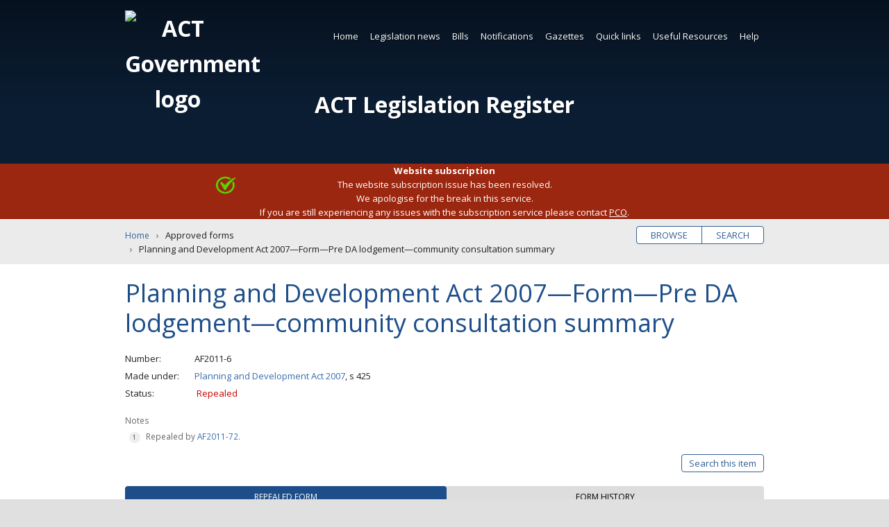

--- FILE ---
content_type: text/css; charset=utf-8
request_url: https://legislation.act.gov.au/MainCore/CSS?v=cbuP-_tz9a2PvWMnRnNaC8M-kF3CSgFRzKQxS4NmhLM1
body_size: 14394
content:
@charset "UTF-8";*:focus{outline:1px dotted #999}.wrap{padding:20px;position:relative;text-align:left}article{overflow:inherit;padding:20px 0}.text-danger,.indicates-required{margin-bottom:13px}.required-field{color:#d52b00}.future-events-required-field::after{content:" *";color:#d52b00}.future-events-button-panel{display:inline}#whats-new-future-events-form-article,#whats-new-article{margin-bottom:100px}@media all and (min-width:480px){.future-events-button-panel{display:inline;margin-left:10px}}span.field-validation-error{display:block}@media all and (min-width:960px){.wrap{padding:20px 20%;padding:20px calc((100% - 920px)/2);width:100%}}.skip{display:block;height:1px;font:0/0 a;overflow:hidden;position:absolute;top:-10px;width:1px}.skip:focus{background:#333;border-bottom:1px solid rgba(255,255,255,.5);color:#fff;font:inherit;height:auto;overflow:auto;padding:10px;position:static;text-align:center;top:0;width:100%}.notice{background:#346095;border-bottom:1px solid #fff;color:#fff;display:none;opacity:1;padding:0 56px;position:relative;text-align:center;transition:opacity .6s;z-index:100}.notice.announcement-hide{padding:0 calc(6%);text-align:right}.notice a{color:#fff;text-decoration:underline}.notice.nojavascript{background-color:#333;display:block;padding:12px 20px}.notice.outdated{background-color:#333;display:block;padding:12px 20px}.notice.alert{background-color:#9b2710;display:none}.shadow{background-color:#9b2710;display:none}.close{background:none;border:none;color:#fff;cursor:pointer;height:42px;position:absolute;top:0;right:0;transition:.3s;width:46px}.close svg{height:2.2rem;margin:0 0 -.6rem -.2rem;width:2.2rem}.close:hover,.close:focus{background:none;border:none;color:rgba(255,255,255,.5)}.announcement-title{background-color:#9b2710;position:relative;display:block;height:24px;text-align:center;font-size:15px;padding:0 0 12px 0;margin:0 0 0 0;color:#fff}.announcement-toggle{background:none;border:none;color:#fff;transition:.3s;text-transform:none;text-align:right;padding:0 0 0 0;margin:0 0 0 0;width:180px;white-space:nowrap;font-size:13px}.announcement-toggle:hover,.announcement-toggle:focus{background:none;border:none;color:rgba(255,255,255,.5);text-transform:none}.announcement-toggle-icon{float:none;height:21px;width:23px;margin:0 5px 0 0;vertical-align:bottom}.announcement-icon{background:none;border:none;color:#fff;height:21px;position:absolute;top:10px;right:0;transition:.3s;width:23px;left:calc(7%);display:inline-block}@media all and (min-width:320px){.notice{padding-left:calc(15%)}.notice.announcement-hide{padding:0 calc(3%);text-align:right}.announcement-icon{left:calc(5%)}}@media all and (min-width:720px){.notice{padding-left:calc(10%)}.notice.announcement-hide{padding:0 calc(2%);text-align:right}.announcement-icon{left:calc(5%);height:42px;width:46px}}@media all and (min-width:960px){.notice{padding:0 20%;padding:0 calc((100% - 920px)/2)}.notice.announcement-hide{padding:0 calc((100% - 920px)/2);text-align:right}.close{left:calc(((100% - 960px)/2) + 910px)}.announcement-toggle{left:calc(((100% - 960px)/2) + 880px)}.announcement-icon{left:calc(15%);height:42px;width:46px}}@media all and (min-width:1280px){.announcement-icon{left:calc(22%);height:42px;width:46px}}@media all and (min-width:1440px){.announcement-icon{left:calc(25%);height:42px;width:46px}}@media all and (min-width:1920px){.announcement-icon{left:calc(32%);height:42px;width:46px}}@media all and (min-width:2280px){.announcement-icon{left:calc(37%);height:42px;width:46px}}@media all and (min-width:2800px){.announcement-icon{left:calc(40%);height:42px;width:46px}}.chosen-container{font-size:inherit;margin:0 0 1.5rem;text-align:left}.chosen-container-single .chosen-single,.chosen-container-multi .chosen-choices{background:#fcfcfc;border:1px solid #e0e0e0;border-radius:4px;box-shadow:none;color:#396eae;font-family:inherit;font-size:inherit;height:31px;line-height:20px;padding:.5rem 1rem}.chosen-container-multi .chosen-choices{height:auto;min-height:31px;padding:4px}.chosen-container-active.chosen-with-drop .chosen-single,.chosen-container-active.chosen-with-drop .chosen-choices{border-color:#346095;box-shadow:0 0 8px rgba(0,187,202,.3)}.chosen-container-multi.chosen-container-active.chosen-with-drop .chosen-choices{border-radius:4px 4px 0 0}.chosen-container-single .chosen-single div{width:30px;text-align:center}.chosen-container-single .chosen-single div b{background:none;border-color:#396eae transparent transparent transparent;border-style:solid;border-width:4px;display:inline-block;height:0;position:relative;top:6px;width:0}.chosen-container-active.chosen-with-drop .chosen-single div b{border-color:transparent transparent #396eae transparent;top:2px}.chosen-container-multi .chosen-choices li.search-choice{margin:.1rem .4rem .1rem .1rem;padding:2px 20px 3px 5px}.chosen-container-multi .chosen-choices li.search-field input[type=text]{color:inherit;font:inherit;height:19px;margin:0;width:auto!important}.chosen-container .chosen-drop{border-color:#346095;box-shadow:0 3px 8px rgba(0,187,202,.3);max-height:400px;overflow-y:auto}.chosen-container-multi .chosen-drop{margin-top:-1px}.chosen-container .chosen-results{color:#396eae}.chosen-container .chosen-results li.highlighted{background:#1d4e89}@media all and (min-width:480px){.chosen-container{max-width:40rem;width:60%}}#header{background-color:#0b1d33;background-image:url(/Content/Main/Images/background.jpg);background-repeat:no-repeat;background-position:50% 0;background-size:cover;color:#fff;padding-top:15px;padding-bottom:20px;position:relative}#header #act-logo{color:#fff;height:85px;width:165px}#header h1{font-size:2.8rem;padding:80px 20px 15px 20px;position:relative;text-align:center;width:100%}#header h1 img{height:53px;float:none;left:0;margin:0;position:absolute;top:0;width:100px}#header h1 a{color:#fff;display:inline-block;line-height:1.1;text-shadow:1px 1px 1px rgba(0,0,0,.5)}@media all and (min-width:540px){#header h1{font-size:3.2rem;padding:110px 20px 25px 20px}#header h1 img{height:79px;width:151px}}@media all and (min-width:740px){#header{padding-top:15px;padding-bottom:35px}}@media all and (min-width:940px){#header{background-image:linear-gradient(to bottom,rgba(0,0,0,.4) 0,rgba(0,0,0,0) 150px),url(/Content/Main/Images/background.jpg)}}#navigation{display:none}.has-js #navigation{background:#0b1d33;display:block;height:100%;left:-100%;max-width:540px;overflow-y:scroll;padding:15px 0 50px 0;position:fixed;top:0;width:100%;z-index:200}#navigation>ul{background:#0b1d33 url(/Content/Main/Images/logo-act-gov.svg) 20px 0 no-repeat;background-attachment:local;background-size:100px 53px;padding-top:70px}#navigation li{list-style:none;margin:0;padding:0;display:block}#navigation ul li{border-top:solid 1px rgba(255,255,255,.1)}#navigation li a{color:#fff;display:block;padding:1.2rem 20px}#navigation li a:hover,#navigation li a:focus{background:rgba(0,0,0,.5);text-decoration:none}#navigation li li{background:rgba(255,255,255,.1);border-color:rgba(255,255,255,.05)}#navigation li li a{font-size:1.3rem;padding:.8rem 20px .8rem 40px}#navigation ul ul ul{display:none}#navigation li li li a{color:rgba(255,255,255,.8);font-size:1.2rem;padding-left:40px}body.has-active-menu{overflow:hidden}button.menu-button{background:transparent;border:none;color:#fff;cursor:pointer;display:block;height:42px;margin:0;padding:0;position:absolute;right:20px;top:15px;width:42px}.menu-button svg{filter:drop-shadow(1px 1px 1px rgba(0,0,0,.3));height:3.2rem;width:3.2rem}#menu-open{z-index:190}#menu-open svg{margin-top:2px}#overlay{background:#000;height:0;left:0;opacity:0;overflow:hidden;position:fixed;top:0;width:0;z-index:100}#overlay.is-active{height:100%;opacity:.7;width:100%}.th-amendment-year-number{white-space:normal;width:10%}.th-amendment-amending-law{width:40%}.th-amendment-amending-provision{white-space:normal;width:30%}.th-amendment-commencement-date{width:20%}.th-modification-year-number{white-space:normal;width:10%}.th-modification-modifying-law{width:40%}.th-modification-modifying-provision{white-space:normal;width:10%}.th-modification-commencement-date,.th-modification-end-date{width:20%}.whats-new-txt{padding-left:1rem}@media all and (min-width:940px){.has-js #navigation{background:transparent;bottom:auto!important;clear:both;height:auto!important;left:auto!important;max-width:100%;overflow:inherit;padding:15px 0 0 0;position:absolute!important;right:calc((100% - 940px)/2);top:0;width:100%;z-index:998}#navigation ul{background:transparent;color:#fff;float:right;list-style:none;max-width:770px;padding:0 10px 0 0;margin:0;position:relative;text-align:right}#navigation ul li{border:none!important;display:inline-block;padding:20px 0 0}#navigation ul li a{color:#fff;display:block;line-height:35px;padding:0 .7rem;text-decoration:none;text-shadow:1px 1px 1px rgba(0,0,0,.5);white-space:nowrap}#navigation ul li a:hover,#navigation ul li a:focus{background:none;text-shadow:1px 1px 1px rgba(0,0,0,1)}#navigation li ul{background:rgba(255,255,255,1);border-radius:3px;border-top:1px solid #fff;box-shadow:1px 1px 1px 0 rgba(0,0,0,.3);left:-99999px;margin-top:-1px;opacity:0;overflow:hidden;padding:0;position:absolute;text-align:left;transition:all .2s}#navigation li:hover>ul,#navigation li a:focus+ul,#navigation li ul.focused{left:auto;opacity:1}#navigation li:last-child:hover ul{right:5px}#navigation li ul li{display:block;float:none;padding:0}#navigation ul li li a{background:none;color:#396eae;padding:0 1rem;text-shadow:1px 1px 1px rgba(255,255,255,.7)}#navigation li li a:hover,#navigation li li a:focus{color:#0b1d33;background:#fff;text-shadow:none}#navigation ul ul ul{display:none!important}#navigation ul:before,#navigation ul:after{content:" ";display:table}#navigation ul:after{clear:both}button.menu-button{display:none}}#legislation-types{background-color:#396eae;border-radius:5px;border:1px solid #fff;margin:20px 0 0;text-align:center}button.bos{background-color:#1d4e89;border:none;border-radius:5px 5px 0 0;clear:both;color:#fff;cursor:pointer;display:block;font-size:1.3rem;height:auto;line-height:1;margin:0;padding:1.3rem;text-align:center;transition:background-color 300ms ease;width:100%}button.bos:hover,button.bos:focus{background-color:#346095;outline:none}button.bos.active{background-color:#396eae}#toggle-search,#fake-toggle-search{border-radius:0 0 5px 5px;border-top:1px solid #fff}#fake-toggle-search.active{border-radius:0}.has-js #toggle-search{display:none}@media all and (min-width:380px){button.bos{font-size:1.7rem}}@media all and (min-width:740px){.has-js #fake-toggle-search{display:none!important}.has-js #toggle-search{display:inline-block}#legislation-types{margin:30px auto 20px;max-width:800px}button.bos{clear:none;display:inline-block;font-size:2rem;padding:1.8rem;text-transform:none;transition:padding 500ms ease;width:50%}button.bos span{display:block}#toggle-browse{border-radius:5px 0 0 5px}#toggle-search{border-top:none;border-left:1px solid #fff;border-radius:0 5px 5px 0;margin:0}#legislation-types.open button.bos{border-bottom:1px solid #fff}#legislation-types.open button.bos.active{background-color:#396eae;border-bottom:1px solid #396eae}#legislation-types.open button.bos{font-size:1.5rem;padding:1.2rem}#legislation-types.open #toggle-browse{border-radius:5px 0 0 0}#legislation-types.open #toggle-search{border-radius:0 5px 0 0}}.item-form option.disabled{display:none}.main-form{background-color:#396eae;border-radius:0 0 5px 5px;color:#fff;padding:.7rem 2rem .5rem 2rem;text-align:left}.main-form option.disabled,.main-form .chosen-container .chosen-results li.disabled{display:none}#form-browse{border-radius:0}ul.fields,ul.fields li,ul.fieldset,ul.fieldset li{list-style:none}div.input-method-wrapper{display:block}#form-browse fieldset label{font-size:1.15rem;margin:0 0 .3rem;max-width:none;text-transform:uppercase;width:100%}.main-form input,.main-form select,.main-form textarea,.main-form button,.main-form .chosen-container-single .chosen-single,.item-form .chosen-container-single .chosen-single{border-color:#fff!important;max-width:none;width:100%}select{background:#fcfcfc url(/Content/Main/Images/select-sprite.png) 100% 10px no-repeat;border:1px solid #fcfcfc;border-radius:4px;box-shadow:none;color:#396eae;font-family:inherit;font-size:inherit;height:31px;line-height:20px;max-width:none!important;outline:none;padding:.5rem 1rem;width:100%!important}select[multiple]{background:#fcfcfc;border:1px solid #e0e0e0;height:95px;width:100%}select:focus{background-image:none;border:1px solid #346095;box-shadow:0 3px 8px rgba(0,187,202,.3);color:#346095}select option{font-size:1.3rem}select option:active,select option:checked,select option:focus,select option:hover{background-color:#e0e0e0;box-shadow:0 0 10px 100px #e0e0e0 inset;color:#222;text-shadow:0 0 0 #fff}.main-form .chosen-container,.item-form .chosen-container{max-width:none}.main-form .chosen-container-active.chosen-with-drop .chosen-single,.item-form .chosen-container-active.chosen-with-drop .chosen-single{border-color:#346095!important}.main-form button[type="reset"],.main-form button[type="submit"]{width:44%}.main-form button[type="reset"]{background-color:transparent;border-color:#fff;color:#fff}.main-form button[type="reset"]:hover{background-color:#346095}.main-form button[type="submit"]{float:right;margin-left:2rem}.main-form button[type="submit"][disabled]{background-color:rgba(255,255,255,.2);border-color:rgba(255,255,255,.5);color:rgba(255,255,255,.5)}.main-form button[type="submit"]:not([disabled]){background-color:#fff;border-color:#fff;color:#1d4e89}.main-form button[type="submit"]:not([disabled]):hover{background-color:#1d4e89;border-color:#fff;color:#fff}#form-browse #keywords label,#form-browse #alphabet label{text-transform:none}#form-browse span.or{font-weight:bold;padding-right:.5rem;text-transform:uppercase}#alphabet div{margin-bottom:1rem}#alphabet button{cursor:pointer;display:inline-block;padding:0;margin:.2rem .8rem .8rem 0;width:2.8rem;text-align:center;line-height:2.5rem}#alphabet button[disabled]{display:none}#alphabet button.active{background-color:#1d4e89;outline:none}.icon.icon-help_outline{cursor:help;height:1.5rem;margin:0 .4rem -.3rem;width:1.5rem}.icon.icon-help_outline.active{color:rgba(255,255,255,.5)}#search-tips{font-size:95%;margin-bottom:.5rem;padding-left:2rem}#search-tips a{color:#fff;text-decoration:underline}#form-search fieldset:not(.buttons),#form-search #advanced-options-wrapper{margin-bottom:1.5rem}#form-search legend,#item-search legend{font:inherit;font-size:1.35rem;text-transform:uppercase}.search-legend-sub{text-transform:none;color:#fff;color:rgba(255,255,255,.75);font-size:1.1rem}.general-subscription-fieldset legend,.single-item-subscription-fieldset legend{font:inherit;font-size:1.4rem;color:#396eae}.general-subscription-fieldset ul,.single-item-subscription-fieldset ul{list-style:none}.general-subscription-fieldset li,.single-item-subscription-fieldset li{list-style:none}#form-search input[type="checkbox"],#form-search input[type="radio"]{width:auto}#keyword-search legend,#keyword-search-input-method legend,#advanced-options-wrapper .advanced-options-button-wrapper{width:100%}#form-search #keyword-search-input-method legend,#item-search #keyword-search-input-method legend{margin-bottom:7px}#form-search legend .legend-tips,#item-search legend .legend-tips{font-size:1.2rem;text-transform:none}#form-search legend .legend-tips,#form-search #advanced-options-wrapper .legend-tips,#form-search .input-method-wrapper .legend-tips{color:#fff;color:rgba(255,255,255,.75)}#item-search legend .legend-tips,#item-search #advanced-options-wrapper .legend-tips,#item-search .input-method-wrapper .legend-tips{color:#000;color:rgba(0,0,0,.75)}#item-search .icon.leg-tooltip.active,#item-search .input-method-wrapper .legend-tips.active{color:#000;color:rgba(0,0,0,1)}.input-method-expert-wrapper .leg-tooltip-content{top:40px;left:-195px}.input-method-expert-wrapper .leg-tooltip-arrow{top:13px;left:1px;transform:rotate(270deg);-webkit-transform:rotate(270deg)}@media all and (min-width:200px){#input-type-general-search-tooltip-span .leg-tooltip-content,.input-method-basic-wrapper .leg-tooltip-content,.input-method-block-wrapper .leg-tooltip-content,.input-method-expert-wrapper .leg-tooltip-content{top:40px;left:-100px}#standard-search-tooltip-span .leg-tooltip-content,#advanced-search-tooltip-span .leg-tooltip-content{top:40px;left:-170px}#input-type-general-search-tooltip-span .leg-tooltip-arrow,.input-method-basic-wrapper .leg-tooltip-arrow,.input-method-block-wrapper .leg-tooltip-arrow,.input-method-expert-wrapper .leg-tooltip-arrow{top:13px;left:5px;transform:rotate(270deg);-webkit-transform:rotate(270deg)}#standard-search-tooltip-span .leg-tooltip-arrow,#advanced-search-tooltip-span .leg-tooltip-arrow{top:13px;left:5px;transform:rotate(270deg);-webkit-transform:rotate(270deg)}}@media all and (min-width:400px){#input-type-general-search-tooltip-span .leg-tooltip-content,.input-method-basic-wrapper .leg-tooltip-content,.input-method-block-wrapper .leg-tooltip-content,.input-method-expert-wrapper .leg-tooltip-content{top:auto;left:auto}#standard-search-tooltip-span .leg-tooltip-content,#advanced-search-tooltip-span .leg-tooltip-content{top:auto;left:auto}#input-type-general-search-tooltip-span .leg-tooltip-arrow,.input-method-basic-wrapper .leg-tooltip-arrow,.input-method-block-wrapper .leg-tooltip-arrow,.input-method-expert-wrapper .leg-tooltip-arrow{top:-3px;left:auto;transform:rotate(180deg);-webkit-transform:rotate(180deg)}#standard-search-tooltip-span .leg-tooltip-arrow,#advanced-search-tooltip-span .leg-tooltip-arrow{top:-3px;left:auto;transform:rotate(180deg);-webkit-transform:rotate(180deg)}.input-method-expert-wrapper .leg-tooltip-content{top:40px;left:-150px}.input-method-expert-wrapper .leg-tooltip-arrow{top:13px;left:5px;transform:rotate(270deg);-webkit-transform:rotate(270deg)}}@media all and (min-width:900px){#input-type-general-search-tooltip-span .leg-tooltip-content,.input-method-basic-wrapper .leg-tooltip-content,.input-method-block-wrapper .leg-tooltip-content,.input-method-expert-wrapper .leg-tooltip-content{top:auto;left:auto}#standard-search-tooltip-span .leg-tooltip-content,#advanced-search-tooltip-span .leg-tooltip-content{top:auto;left:auto}#input-type-general-search-tooltip-span .leg-tooltip-arrow,.input-method-basic-wrapper .leg-tooltip-arrow,.input-method-block-wrapper .leg-tooltip-arrow,.input-method-expert-wrapper .leg-tooltip-arrow{top:-3px;left:auto;transform:rotate(180deg);-webkit-transform:rotate(180deg)}#standard-search-tooltip-span .leg-tooltip-arrow,#advanced-search-tooltip-span .leg-tooltip-arrow{top:-3px;left:auto;transform:rotate(180deg);-webkit-transform:rotate(180deg)}.input-method-expert-wrapper .leg-tooltip-content{top:auto;left:auto}.input-method-expert-wrapper .leg-tooltip-arrow{top:-3px;left:auto;transform:rotate(180deg);-webkit-transform:rotate(180deg)}}.input-method-wrapper{float:left;width:100%}div.input-method-wrapper>label{display:block;width:50%;max-width:15rem}div.input-method-basic-wrapper,div.input-method-block-wrapper,div.input-method-expert-wrapper{display:inline-block;margin-right:10px;width:30%;white-space:nowrap;line-height:1.6rem;height:1.6rem;vertical-align:top}div.input-method-basic-wrapper>label,div.input-method-block-wrapper>label,div.input-method-expert-wrapper>label{width:auto;padding-right:0;margin-top:0}div.input-method-basic-wrapper>label{width:auto;margin:0 0 0 0}#item-search div.input-method-wrapper>label{display:block;width:60%;max-width:20rem}#item-search div.input-method-basic-wrapper>label>input,#item-search div.input-method-block-wrapper>label>input,#item-search div.input-method-expert-wrapper>label>input{width:auto}.input-method-wrapper label{display:inline-block;margin:0 0 0 0}@media all and (max-width:500px){div.input-method-basic-wrapper,div.input-method-block-wrapper,div.input-method-expert-wrapper{width:100%}}#keyword-search a,#keyword-search-input-method a,#advanced-options-wrapper .advanced-options-button-wrapper a{color:rgba(255,255,255,.75);font-size:1.35rem;padding-top:.1rem;white-space:nowrap;text-transform:none}#keyword-search a:hover{color:#fff;text-decoration:underline}#keyword-search button,#keyword-search-input-method button,#advanced-options-wrapper button{background:transparent;border:none;color:rgba(255,255,255,.75);cursor:pointer;display:inline-block;float:right;font-size:1.2rem;margin:0;padding:.5rem 0 0;text-transform:none;width:auto}#advanced-options-wrapper button{padding-top:0}#match-checkbox{float:left}#match-checkbox label{max-width:none;width:auto}#years-notified{margin-top:-1rem}#years-notified ul.fieldset{display:-webkit-flex;display:-ms-flexbox;display:flex;-webkit-flex-wrap:wrap;-ms-flex-wrap:wrap;flex-wrap:wrap}#years-notified ul.fieldset>li{display:block;-webkit-flex-grow:1;-ms-flex-positive:1;flex-grow:1;margin-right:2rem;width:calc(50% - 2rem)}#years-notified ul.fieldset>li:nth-child(even){margin-right:0}#years-notified ul.fieldset label{width:auto}form #versions div span{display:none}#item-search fieldset:not(.buttons),#item-search #advanced-options-wrapper{margin-bottom:1.5rem}input.search-query-basic{}input.search-query-expert{margin-bottom:2px}input.search-query-block,div.search-query-block-selection-type-wrapper,div.search-query-block-operator-wrapper{margin-bottom:0}div.search-row-wrapper,div.search-row-more-wrapper{margin-bottom:5px}@media all and (min-width:480px){.search-query-basic-label a,.search-query-block-label a,.search-query-expert-label a{float:none}}@media all and (min-width:600px){#form-search .controlbox>div{display:-webkit-flex;display:-ms-flexbox;display:flex;-webkit-flex-wrap:wrap;-ms-flex-wrap:wrap;flex-wrap:wrap;clear:both;max-width:none;width:100%}#form-search .controlbox label{display:-webkit-flex;display:-ms-flexbox;display:flex;-webkit-flex:1 1 45%;-ms-flex:1 1 45%;flex:1 1 45%;float:none;width:auto}#form-search .controlbox label.col-1{-webkit-flex:1 1 100%;-ms-flex:1 1 100%;flex:1 1 100%}#form-search #versions div label{-webkit-flex:1 1 16%;-ms-flex:1 1 16%;flex:1 1 16%}#form-search #versions div span{-webkit-flex:1 1 10%;-ms-flex:1 1 10%;flex:1 1 10%;font-style:italic;margin-top:.4rem}}@media all and (min-width:740px){.main-form{border-radius:0 0 5px 5px!important;padding:2rem 2.5rem 1rem 2.5rem}.main-form ul.fieldset{display:-webkit-flex;display:-ms-flexbox;display:flex;-webkit-flex-wrap:wrap;-ms-flex-wrap:wrap;flex-wrap:wrap;padding:0}.main-form ul.fieldset>li{display:block;-webkit-flex-grow:1;-ms-flex-positive:1;flex-grow:1;margin:0 4rem 0 0;width:calc(50% - 2rem)}#form-browse ul.fields>li,#form-browse ul.fieldset>li{margin-bottom:1.5rem}#form-search fieldset:not(.buttons),#form-search #advanced-options-wrapper,#item-search fieldset:not(.buttons),#item-search #advanced-options-wrapper{margin-bottom:2.3rem}#form-browse #years,.main-form ul.fieldset>li:nth-child(odd){max-width:calc(50% - 2rem)}#form-search ul.fieldset>li:nth-child(odd){margin-right:4rem;max-width:calc(50% - 4rem)}#form-browse ul.fieldset>li:nth-child(even){max-width:calc(50% - 2.05rem)}.main-form ul.fieldset>li:nth-child(even){margin-right:0}.main-form ul.fieldset label{max-width:none;width:auto}fieldset.buttons{text-align:right}fieldset.buttons button[type="reset"],fieldset.buttons button[type="submit"]{width:auto}fieldset.controlbox>div,input,select,textarea,#form-browse #category,#form-browse #status,#form-browse .chosen-container,.item-form .chosen-container{max-width:none;width:100%}}article p,article h3,article h4,article h5,article h6,article blockquote,article dl,article ol,article ul,article hr,article form,article table,article figure,article iframe{margin-bottom:1.5rem}article figure iframe{margin-bottom:0}article a:hover,article a:focus{text-decoration:underline}article h2{color:#1d4e89;font-size:2.6rem;font-weight:300;line-height:1.2;margin-bottom:20px}article h4{color:#1d4e89;font-size:1.6rem;font-weight:400}article h5{font-size:1.4rem;font-weight:400}article h6{color:#767676;font-size:1.4rem;font-weight:400}article blockquote{background-color:#f5f5f5;margin:0 0 1.5rem 0;padding:2rem 5rem;position:relative;quotes:"“""”""‘""’"}article blockquote :last-child{margin-bottom:0}blockquote:before{color:#ccc;content:open-quote;font-size:6rem;left:1.5rem;line-height:.1em;position:absolute;top:4rem}blockquote p:last-of-type:after{bottom:0;color:#ccc;content:close-quote;display:block;font-size:6rem;line-height:.1em;position:relative;right:-3.8rem;text-align:right}article blockquote cite{color:#444;display:block;font-size:1.25rem;text-align:right}article blockquote cite:before{content:"–";display:inline-block;padding-right:.6rem}article dl{overflow:auto}article dt{float:left;clear:left;width:10rem}article dt:after{content:":"}article dd{margin:0 0 0 10rem;padding:0 0 .5rem 0}article ul,ol{padding-left:3rem}article li{padding-bottom:.7rem}article ul{list-style-type:square}article ol{counter-reset:li-counter;list-style-type:decimal;list-style:none}article ol>li{position:relative}article ol>li:before{content:counter(li-counter);counter-increment:li-counter;font-size:.8em;height:1.4rem;left:-2.4rem;line-height:1.39;position:absolute;text-align:center;width:1.4rem;background-color:#eee;border-radius:50%;color:#444;font-weight:300;padding:.1em;top:.3rem}article table td h4{font-size:1.3rem;font-weight:bold;margin:0}article table td h4:not(:first-child){margin-top:1rem}article table ul,article table ol{padding-left:2rem}table.dataTable tbody tr,table.dataTable.display tbody tr.even>.sorting_1,table.dataTable.display tbody tr.even>.sorting_2,table.dataTable.display tbody tr.odd>.sorting_1,table.dataTable.display tbody tr:hover,table.dataTable.display tbody tr>.sorting_1,table.dataTable.display tbody tr>.sorting_2,table.dataTable.display tbody tr>.sorting_3,table.dataTable.hover tbody tr:hover,table.dataTable.order-column tbody tr>.sorting_1,table.dataTable.order-column tbody tr>.sorting_2,table.dataTable.order-column tbody tr>.sorting_3,table.dataTable.order-column.stripe tbody tr.even>.sorting_1,table.dataTable.order-column.stripe tbody tr.even>.sorting_2,table.dataTable.order-column.stripe tbody tr.odd>.sorting_1,table.dataTable.order-column.stripe tbody tr.odd>.sorting_2{background:none}table.dataTable thead th,table.dataTable thead td{border-bottom:1px solid #ccc;padding:.4rem 2rem .4rem .8rem}table.dataTable tbody th,table.dataTable tbody td,table.dataTable>tbody>tr.child{padding:.4rem .8rem;vertical-align:top}table.dataTable.row-border tbody th,table.dataTable.row-border tbody td,table.dataTable.display tbody th,table.dataTable.display tbody td{border:none;border-bottom:1px solid #ccc}table.dataTable.row-border tbody tr:last-child th,table.dataTable.row-border tbody tr:last-child td,table.dataTable.display tbody tr:last-child th,table.dataTable.display tbody tr:last-child td,.dataTables_scrollFoot table.dataTable.no-footer{border:none}table.dataTable>tbody>tr.child ul{display:block}table.dataTable.dtr-inline.collapsed>tbody>tr>td:first-child:before,table.dataTable.dtr-inline.collapsed>tbody>tr>th:first-child:before{background:#396eae;line-height:13px;height:13px;top:.6rem;width:14px}table.dataTable.dtr-inline.collapsed>tbody>tr.parent>td:first-child:before,table.dataTable.dtr-inline.collapsed>tbody>tr.parent>th:first-child:before{background:#9b2710}table.dataTable{overflow:auto;table-layout:auto}.dataTables_wrapper{margin-bottom:2rem}.dataTables_wrapper.no-footer .dataTables_scrollBody{border-bottom:1px solid #ccc}.dataTables_wrapper .dataTables_scroll div.dataTables_scrollBody th,.dataTables_wrapper .dataTables_scroll div.dataTables_scrollBody td{vertical-align:top}.dataTables_scrollHead table.dataTable{margin-bottom:0}.dataTables_wrapper .dataTables_info,.dataTables_wrapper .dataTables_filter{margin:0 0 1.5rem;padding:0}.dataTables_scrollHeadInner{padding-right:0!important;width:100%!important}table.dataTable thead .sorting,table.dataTable thead .sorting_asc,table.dataTable thead .sorting_desc,table.dataTable thead .sorting_asc_disabled,table.dataTable thead .sorting_desc_disabled{background:none;position:relative}.dataTables_scrollHead table.dataTable thead .sorting:before,.dataTables_scrollHead table.dataTable thead .sorting:after,.dataTables_scrollHead table.dataTable thead .sorting_asc:before,.dataTables_scrollHead table.dataTable thead .sorting_asc:after,.dataTables_scrollHead table.dataTable thead .sorting_desc:before,.dataTables_scrollHead table.dataTable thead .sorting_desc:after,.dataTables_scrollHead table.dataTable thead .sorting_asc_disabled:before,.dataTables_scrollHead table.dataTable thead .sorting_desc_disabled:after{background:url(/images/sprite.svg) no-repeat;background-size:585px 251px;content:"";position:absolute;right:.4rem;width:1.1rem;height:2.4rem;-webkit-filter:invert(.2);filter:invert(.2)}.dataTables_scrollHead table.dataTable thead .sorting:before,.dataTables_scrollHead table.dataTable thead .sorting_asc:before,.dataTables_scrollHead table.dataTable thead .sorting_desc:before,.dataTables_scrollHead table.dataTable thead .sorting_asc_disabled:before{background-position:-381px -77px;top:-.1rem}.dataTables_scrollHead table.dataTable thead .sorting:after,.dataTables_scrollHead table.dataTable thead .sorting_asc:after,.dataTables_scrollHead table.dataTable thead .sorting_desc:after,.dataTables_scrollHead table.dataTable thead .sorting_desc_disabled:after{background-position:-306px -76px;top:.4rem}.dataTables_scrollHead table.dataTable thead .sorting:before,.dataTables_scrollHead table.dataTable thead .sorting:after,.dataTables_scrollHead table.dataTable thead .sorting_asc:after,.dataTables_scrollHead table.dataTable thead .sorting_desc:before,.dataTables_scrollHead table.dataTable thead .sorting_asc_disabled,.dataTables_scrollHead table.dataTable thead .sorting_desc_disabled{-webkit-filter:invert(.8);filter:invert(.8);-webkit-filter:grayscale(100%) brightness(5) brightness(85%);filter:grayscale(100%) brightness(5) brightness(85%)}article table{clear:both;display:block;border-collapse:collapse;border-spacing:0;margin:0 auto 2.5rem auto;overflow-x:auto;table-layout:fixed;width:100%!important}article tr{background-color:#fbfbfb}article th,article td{border-bottom:1px solid #ccc;padding:.4rem;vertical-align:top}article th{font-weight:700;text-align:left}article tr:nth-child(odd){background-color:#f6f6f6}article tr:only-child,article tr:hover{background-color:#fff}article thead th{color:#396eae;text-align:left;white-space:nowrap}article thead tr,article tfoot tr{background-color:transparent}td.notes :first-child{margin:0}@media all and (min-width:540px){article h2{font-size:3.6rem}article blockquote{margin:0 5% 1.5rem 5%}article table{display:table}article th,article td{padding:.5rem 1.5rem .2rem .8rem}.th-version{width:10%}.th-under{width:10%}.th-year-no{width:10%}.th-number{width:10%}.th-effective{width:17%}.th-published{width:17%}.th-file-formats{width:20%}.th-type{width:20%}.th-period{width:30%}.th-presented{width:25%}.th-expiries-provision{width:30.5%}.th-expiries-date{width:30.5%}}#perceptive-results-table{display:none}@media all and (max-width:540px){.responsive{display:block;overflow:auto}.responsive tfoot,.responsive tbody,.responsive tr,.responsive th,.responsive td{display:block;text-align:left;white-space:normal;width:100%}.responsive thead{display:none}.responsive tr{background-color:#fff!important;display:table;margin-bottom:1.5rem}.responsive tbody tr:last-child{margin-bottom:.1rem}.responsive th,.responsive td{overflow:auto;padding:.2rem .4rem .2rem 35%;position:relative}.responsive tbody th{color:#396eae;padding:.4rem;text-align:center}.responsive tr:not(:only-child) td{background-color:#f6f6f6}.responsive tbody td:empty{display:none}.responsive th:before,.responsive td:before{box-sizing:border-box;color:#777;content:attr(data-title);float:left;font-size:1.2rem;margin-left:-55%;padding:.1rem .4rem 0 .4rem;text-align:left;width:55%}.responsive tr:only-child td:before{color:#396eae;font-weight:bold}.responsive tfoot th:before{content:attr(data-title) ": "}.responsive tbody th:before{display:none}}.arrows ul{list-style:none;padding-left:0}.arrows li{line-height:1.4;margin:0;padding:0 0 .7rem 2.2rem;position:relative;text-indent:-1.1em}.arrows li:before{content:"•";color:#346095;font-size:2rem;padding-right:1rem}.arrows .svg-bullets li{padding-left:3rem;text-indent:0}.arrows .svg-bullets li:before{display:none}.arrows li svg{background-color:#f6fafb;border:.15rem solid #346095;border-radius:50%;color:#346095;height:1.5rem;left:.6rem;position:absolute;top:.2rem;width:1.5rem}.arrows li a{color:#222}.arrows li a:hover,.arrows li a:focus{color:#396eae}.arrows li span{color:#767676;display:block;font-size:1.1rem}@media all and (min-width:720px){#last-pages-viewed,#frequently-accessed{float:left;padding-right:20px;width:50%}#frequently-accessed.has-history li:not(:last-child){padding-bottom:2.2rem}}.pill ul{background-color:#fff;border:1px solid #346095;border-radius:4px;display:-webkit-flex;display:-ms-flexbox;display:flex;-webkit-flex-wrap:wrap;-ms-flex-wrap:wrap;flex-wrap:wrap;list-style:none;margin:0;padding:0}.pill li{-webkit-flex:1 1 auto;-ms-flex:1 1 auto;flex:1 1 auto;padding:0;text-align:center}.pill li+li{border-left:1px solid #346095}.pill a{color:#346095;display:block;height:100%;padding:2px 2rem;text-transform:uppercase;white-space:nowrap}.pill a:hover,.pill a:focus,.pill li.current a,.pill a[aria-expanded="true"]{background-color:#346095;color:#fff;text-decoration:none}@media all and (min-width:540px){.pill ul{margin:0 auto;max-width:60%}}@media all and (min-width:760px){.pill ul{float:right;width:auto}.browse-options{overflow:hidden;margin-bottom:15px}}#browse-search{background-color:#ebebeb;padding-top:9px;padding-bottom:9px;width:100%}@media all and (min-width:760px){#browse-search{background-color:#fff;padding-top:0;padding-bottom:0;position:absolute}#browse-search ul{position:relative;top:9px;z-index:100}}#breadcrumbs{display:none}@media all and (min-width:760px){#breadcrumbs{background-color:#ebebeb;display:block;overflow:auto;padding-top:12px;padding-bottom:12px}#breadcrumbs ol{float:left;list-style:none;margin:0;padding:0 190px 0 0;width:100%}#breadcrumbs li{display:inline-block}#breadcrumbs li+li:before{color:rgba(0,0,0,.6);content:"›";display:inline-block;margin:0 .5em;vertical-align:top}#breadcrumbs li a{color:#346095;font-size:1.2rem}#breadcrumbs li a:hover{text-decoration:underline}#breadcrumbs li:last-child a{color:inherit;cursor:default;text-decoration:none}}.item-buttons{display:block;text-align:right}.item-buttons ul{margin:0 auto 2rem}.item-buttons li{width:50%}.item-buttons li+li{border-left:1px solid rgba(0,178,202,.75)}.item-buttons a{font-size:1.3rem;padding:2px 1rem;text-transform:none}.item-buttons a[aria-expanded="true"]{transition:all 300ms ease-in}.item-buttons a[aria-expanded="true"]:hover{background-color:#396eae}@media all and (min-width:760px){.item-buttons li{width:auto}}.item-form{background:#f0f0f0;border-radius:4px;clear:both;margin:0 0 2rem 0;overflow:visible;padding:1.3rem 2rem .5rem 2rem}.item-form ul.fieldset{display:-webkit-flex;display:-ms-flexbox;display:flex;-webkit-flex-wrap:wrap;-ms-flex-wrap:wrap;flex-wrap:wrap;margin:0;padding:0}.item-form ul.fieldset>li{display:block;-webkit-flex:1 0 100%;-ms-flex:1 0 100%;flex:1 0 100%;margin:0 1.5rem 0 0;padding-bottom:0}.item-form ul.fieldset>li:last-child{-webkit-flex:0 0 auto;-ms-flex:0 0 auto;flex:0 0 auto;margin:0;text-align:right}.item-form ul.fieldset label{float:none;height:2rem;margin:0;max-width:none;overflow:hidden;padding:0;text-overflow:ellipsis;width:auto}.item-form input{max-width:none;width:100%}.bill-search label{}.bill-search #query,.bill-search span{display:block;margin-bottom:.4rem}.bill-search button{display:block;width:auto}#item-search .search-legend-sub{color:#000}@media all and (min-width:670px){#item-search.bill-search{padding:2rem}#item-search.bill-search div{display:-webkit-flex;display:-ms-flexbox;display:flex}#item-search.bill-search label,#item-search.bill-search #query,#item-search.bill-search span,#item-search.bill-search button{display:inline-block;-webkit-flex-grow:0;-ms-flex-positive:0;flex-grow:0;float:none;margin:0 1rem 0 0;max-width:none;width:auto}#item-search.bill-search label,#item-search.bill-search span{padding:.6rem 0}#item-search.bill-search #query{-webkit-flex-grow:1;-ms-flex-positive:1;flex-grow:1}#item-search.bill-search button{margin:0}}@media all and (min-width:760px){.item-form ul.fieldset>li{display:block;-webkit-flex:1 0 20rem;-ms-flex:1 0 20rem;flex:1 0 20rem;margin:0 2rem 0 0}.item-form button[type="submit"],#item-search-reset-button{flex-grow:1;line-height:1;margin:2rem 0 1rem 0;min-height:31px}}.tabpanel{margin:20px;padding:0}.tablist{background-color:#ddd;border-radius:4px;clear:both;display:none;font-size:12px;line-height:12px;list-style:none;margin:0 0 1.5rem 0;overflow:auto;padding:0;position:relative;width:100%}.tab{cursor:pointer;display:table-cell;padding:0;text-align:center}.tab[aria-selected="true"]{color:#000;cursor:default;background-color:#1d4e89;border-radius:4px}.tab span{color:#000;display:block;padding:10px 0;text-transform:uppercase}.tab:hover span,.tab:focus span,.tab[aria-selected="true"] span{color:#1d4e89;position:relative;text-decoration:none;z-index:10}.tab[aria-selected="true"] span{color:#fff}.panel{clear:both;display:block;margin:0 0 1.5rem 0;width:100%}.panel[aria-hidden="false"]{display:block}.panel-heading{background-color:#ebebeb;border-radius:4px;color:#222;cursor:ns-resize;font-size:1.4rem;font-weight:300;margin:.5rem 0;padding:.5rem;text-align:center;text-transform:uppercase}.panel-heading[aria-selected="true"]{cursor:default}.panel-heading[aria-selected="true"],.panel-heading:hover{background-color:#396eae;color:#fff}.focus{height:1.2em;margin-top:0}@media all and (min-width:640px){.tablist{display:-webkit-flex;display:-ms-flexbox;display:flex;-webkit-flex-wrap:wrap;-ms-flex-wrap:wrap;flex-wrap:wrap}.tab{display:block;-webkit-flex-grow:1;-ms-flex-positive:1;flex-grow:1}.panel{margin:0}.accordion>.panel-heading{display:none}}.territory-pdfs{table-layout:unset}@media all and (-ms-high-contrast:none){.territory-pdfs{min-width:100%!important;table-layout:fixed;width:auto!important}*::-ms-backdrop,.territory-pdfs{min-width:100%!important;table-layout:fixed;width:auto!important}}.territory-pdfs tr{display:table-row;margin-bottom:0!important}.territory-pdfs th{cursor:s-resize;position:relative}.territory-pdfs th.open{cursor:n-resize}.territory-pdfs td{display:table-cell;padding:.2rem .4rem!important;width:95%}.territory-pdfs td:first-child{padding:.5rem .8rem;width:5%!important}.territory-pdfs svg.icon-keyboard_arrow_up{background-color:#f6fafb;border:.15rem solid #346095;border-radius:50%;color:#346095;height:1.5rem;right:.7rem;position:absolute;top:.7rem;width:1.5rem;-webkit-transform:rotate(180deg);-ms-transform:rotate(180deg);transform:rotate(180deg);-webkit-transition:500ms ease all;transition:500ms ease all}.territory-pdfs .open svg.icon-keyboard_arrow_up{-webkit-transform:rotate(0deg);-ms-transform:rotate(0deg);transform:rotate(0deg)}.territory-pdfs .notes{display:none;font-weight:normal}.territory-pdfs .open .notes{display:block}.territory-pdfs .notes p:last-child{margin:0}@media all and (max-width:540px){.territory-pdfs.responsive tr{display:table}}a.current-version{background-color:#346095;border:1px solid #346095;border-radius:4px;box-shadow:none;color:#fff;cursor:pointer;float:left;font-size:85%;margin-bottom:1rem;padding:.2rem 1.5rem;text-decoration:none;text-transform:uppercase;width:auto}a.current-version:hover{text-decoration:none}.notes{color:#666;font-size:90%}.notes ol{margin-top:-1rem}.notes li{padding-bottom:.2rem}.symbols ol{list-style:none;padding:0}.symbols ol li:before{content:"";display:none}a.button{display:block;white-space:nowrap}a.button:not(:last-child){margin-right:.8rem;margin-bottom:.4rem}a.button .icon{color:#222;height:1.6rem;margin-right:.6rem;width:1.6rem}a.button:hover,a.button:hover .icon{color:#346095;text-decoration:none}@media all and (min-width:540px){a.button{display:inline-block;margin-bottom:0}a.button .icon{margin-right:0}a.button .icon.icon-desktop_mac{margin-right:.2rem}}.footnote{padding-left:.3rem}.footnote a{display:inline-block;padding:.5rem}.footnote a:hover{color:inherit;text-decoration:none}p.asterisk:before{content:"* ";color:#9b2710}#point-in-time,#LegEventsEndDateTime{margin-right:.5rem;padding:.2rem 1rem;width:20rem}label[for="LegEventsEndDateTime"]{font-size:95%;padding-bottom:10px;color:396eae}label[for="point-in-time"]{font-size:95%}.ui-datepicker-trigger{float:none;vertical-align:super}.ui-datepicker.ui-widget.ui-widget-content{background:#fff;box-shadow:0 0 8px rgba(0,187,202,.3);font-size:90%;width:20rem}.ui-datepicker select.ui-datepicker-month,.ui-datepicker select.ui-datepicker-year{padding:0 .4rem;line-height:18px;position:relative;vertical-align:baseline}.ui-datepicker option{padding:0 15px}.ui-datepicker .ui-datepicker-title select{cursor:pointer}.ui-datepicker .ui-datepicker-title:before,.ui-datepicker .ui-datepicker-title:after{border:3px solid transparent;content:"";display:block;height:0;left:8.3rem;position:absolute;top:13px;width:0;z-index:10}.ui-datepicker .ui-datepicker-title:after{left:14.6rem}.ui-datepicker .ui-datepicker-buttonpane button{font-size:95%;padding:.1rem .5rem;text-transform:none}.ui-state-highlight,.ui-widget-content .ui-state-highlight,.ui-widget-header .ui-state-highlight{background:#e4f4f7;border-color:#346095}.cn th,.cn td{background-color:rgba(255,221,243,.3)!important}.di th,.di td{background-color:rgba(229,255,221,.3)!important}.ni th,.ni td{background-color:rgba(221,255,255,.3)!important}.ri th,.ri td{background-color:rgba(223,221,255,.3)!important}.sl th,.sl td{background-color:rgba(255,249,221,.3)!important}.repealed{color:#c00;padding-left:3px}.icon.icon-open_in_new{height:1.4rem;margin:0 0 -.2rem .2rem;width:1.4rem}.search-params span{color:#396eae;font-style:italic}.dataTables_filter>*{display:block;font-size:90%;margin:0 0 .7rem;width:100%}.dataTables_filter input,.dataTables_filter select,.dataTables_filter button{height:auto;min-height:2.8rem;padding:.4rem .6rem;text-transform:none}.dataTables_filter select{padding:.4rem 2.4rem .4rem .6rem}.dataTables_filter button{background-color:#396eae;border-color:#396eae;color:#fff}.dataTables_filter button:hover{background-color:#346095;border-color:#346095;box-shadow:0 0 8px rgba(0,187,202,.3);color:#fff}.dataTables_wrapper .dataTables_filter input{font-size:100%;margin:0}@media all and (min-width:480px){.dataTables_filter>*{float:left;font-size:90%;margin:0 0 .7rem .7rem;width:auto!important}.dataTables_filter .chosen-container-single .chosen-single,.dataTables_filter .chosen-container-multi .chosen-choices{height:28px;line-height:16px}.dataTables_wrapper .dataTables_filter input{margin:0;width:auto}}.horizontal-list{margin-bottom:2.5rem;width:100%}.horizontal-list li a:hover{background-color:#396eae}.horizontal-list li.current a{background-color:#346095!important}.horizontal-list{background-color:Menu;border:1px solid #346095;border-radius:4px;overflow:auto;padding:0 0 1px 0}.horizontal-list ul{background-color:Menu;border:none;float:none;margin-bottom:1px;max-width:none;overflow-x:scroll;overflow-y:hidden;padding-bottom:2px;white-space:nowrap}.horizontal-list li{background-color:#fff;border-bottom:1px solid #346095;display:inline-block;float:none;width:7rem}.frame{background-color:#fff;border:.1rem solid #346095;border-radius:4px;height:3.4rem;margin-bottom:.75rem;padding:0}.frame .slidee{background-color:transparent;border:none;border-radius:0;height:100%;list-style:none;margin:0;max-width:none;overflow:hidden;padding:0}.frame .slidee li{background-color:transparent;border-right:none;border-bottom:none;float:left;height:100%;margin:0;width:7rem}.frame .slidee li+li{border-left:1px solid #346095}.frame .slidee a{padding:.5rem 2rem}.scrollbar{background-color:#ebebeb;border:1px solid #ddd;border-radius:6px;height:2.1rem;margin:0 0 2.5rem 0;padding:1px}.scrollbar .handle{background-color:#bbb;border-radius:4px;cursor:ew-resize;height:100%;width:100px}.scrollbar:hover{border:1px solid #ccc}.scrollbar:hover .handle{background-color:#aaa}@media all and (min-width:540px){.scrollbar{height:1.1rem;margin:0 20% 2.5rem 20%;padding:1px;width:60%}}@media all and (min-width:760px){.scrollbar{margin:0 30% 2.5rem 30%;padding:1px;width:40%}}#aside{background-color:#1d4e89;color:#fff;font-size:1.4rem;overflow:auto;text-align:center}#aside p{padding-bottom:1.2rem}#aside a{background-color:rgba(29,78,137,.1);border:1px solid rgba(255,255,255,.5);border-radius:3px;color:#fff;font-weight:300;display:inline-block;letter-spacing:.5px;margin:0 auto;padding:.3rem 2.5rem;text-align:center;text-transform:uppercase;width:100%}#aside a:hover,#aside a:focus{background-color:#346095;border-color:#fff;color:#fff}#aside ul.subscribe-buttons{list-style:none;display:block;max-width:100%;width:100%;float:left}#aside .subscribe-buttons li{display:block;width:100%;max-width:100%;position:relative}#aside .subscribe-buttons li:first-of-type{margin-bottom:5px}@media all and (min-width:580px){#aside{text-align:right}#aside p{float:left;line-height:2.6rem;max-width:70%;padding:.3rem 0}#aside a{width:auto;margin:0}#aside ul.subscribe-buttons{list-style:none;display:inline;float:right;max-width:100%}#aside .subscribe-buttons li{display:inline;max-width:100%;padding:0 2px 0 2px}}#footer{background-color:#e0e0e0}#footer ul{-webkit-column-count:2;-moz-column-count:2;column-count:2;font-size:1.2rem;list-style:none;margin-bottom:20px}#footer ul a{color:#222}#footer ul a:hover,#footer ul a:focus{color:#1d4e89;text-shadow:0 0 5px rgba(255,255,255,.5)}#footer a.twitter{display:block;color:#333;font-size:1.4rem;font-weight:bold;line-height:1;margin:0 auto 20px auto;text-align:center}#footer a.twitter:hover,#footer a.twitter:focus{color:#1da1f2}.icon-twitter{margin-left:.4rem}#footer a.actgov{color:#666;display:block;margin:0 auto;opacity:.2;width:140px}#footer a.actgov img{margin:0}#footer p.copyright{font-size:1.1rem;margin-bottom:1.5rem}#footer p.copyright br{display:none}.icon-copyright{height:1.2rem;width:1.2rem}.search-hits a.disabled{color:#999;opacity:.8}@media all and (min-width:420px){#footer ul{-webkit-column-count:3;-moz-column-count:3;column-count:3}#footer a.twitter{text-align:right;width:auto}#footer a.actgov{display:none}#footer p.copyright{background:url(/Content/Main/Images/logo-act-gov-dark.png) no-repeat 0 0;font-size:1.1rem;margin-bottom:0;padding:0 0 0 115px}#footer p.copyright br{display:block}}@media all and (min-width:580px){#footer ul{-webkit-column-count:4;-moz-column-count:4;column-count:4}}@media all and (min-width:740px){#footer ul{-webkit-column-count:1;-moz-column-count:1;column-count:1;text-align:center}#footer li{display:inline-block}#footer li+li:before{content:" | "}#footer li a{display:inline-block;padding:0 .5rem}#footer a.twitter{float:right;margin-top:1.4rem;position:relative;z-index:2}}.print{display:none}@media print{.print{display:block}*{background:transparent!important;box-shadow:none!important;color:#000!important;text-shadow:none!important}body{text-align:left}a,a:visited{text-decoration:underline}abbr[title]:after{content:" (" attr(title) ")"}.ir a,a[href^="javascript:"],a[href^="#"]{text-decoration:none}.ir a:after,a[href^="javascript:"]:after,a[href^="#"]:after{content:""}pre,blockquote{border:1px solid #999;page-break-inside:avoid}thead{display:table-header-group}tr,img{page-break-inside:avoid}img{max-width:100%!important}sup{color:#999!important;display:inline-block!important;font-size:10px}@page{margin:1.54cm 2.54cm;size:A4}p,h2,h3{orphans:3;widows:3}h2,h3{page-break-after:avoid}.skip,#header h1 a,#header h1 img,#header button,#overlay,#legislation-types,#navigation,.notice button,.svg-bullets svg,#breadcrumbs,#browse-search,#year-list,.scrollbar,.item-buttons,.item-form,.tablist,.panel-heading,.dataTables_filter,td .button,label[for="point-in-time"],#point-in-time,.ui-datepicker-trigger,#aside,#footer ul,.twitter,.dataTables_scrollHead table.dataTable thead .sorting:before,.dataTables_scrollHead table.dataTable thead .sorting:after,.dataTables_scrollHead table.dataTable thead .sorting_asc:before,.dataTables_scrollHead table.dataTable thead .sorting_asc:after,.dataTables_scrollHead table.dataTable thead .sorting_desc:before,.dataTables_scrollHead table.dataTable thead .sorting_desc:after,.dataTables_scrollHead table.dataTable thead .sorting_asc_disabled:before,.dataTables_scrollHead table.dataTable thead .sorting_desc_disabled:after{display:none!important}.wrap{margin:0 0 1.5rem 0;padding:0}.notice{border:1px dotted #000;font-style:italic;padding:.8rem}#header,#header h1{font-size:0;padding:0;text-align:left}#header h1 img.print{display:block!important;height:78px;width:150px;position:relative}.arrows ul{list-style-type:square;padding-left:3rem}.arrows .svg-bullets li{padding-left:0}.panel,.panel[aria-hidden="true"],.panel[aria-hidden="false"]{border-top:1px solid #000;display:block!important;margin:1.5rem 0 0 0;padding:1.5rem 0 0 0;visibility:visible!important}article thead th{text-align:left}.dataTables_scrollHeadInner,.dataTables_scrollHeadInner>table{overflow:auto;width:100%!important}.dataTables_scrollBody{max-height:none!important}th.file-formats{width:0!important}td .button.download.pdf{display:block!important}td.notes{overflow:auto}td.notes>:first-child{white-space:normal}aside.footnotes{font-size:90%}aside.footnotes h3{margin-bottom:.5rem}#footer p.copyright{border-top:1px solid #ccc;color:#999!important;-webkit-filter:none;filter:none;padding:1.5rem 0 0 0;text-align:center}#footer p.copyright svg{fill:#999}#footer p.copyright span{color:#999!important}#footer p.copyright br.join{display:none}#whats-new-future-events-form{display:none}}iframe{overflow:hidden;height:870px}@charset "UTF-8";.bwfocus{font-size:50px}.previous-name{display:block}.asNotified-name{display:block}.date-presented{display:block}.date-terminated{display:block}.resolved-status{display:block}.item-repealed-status{color:#c00}article dt.ed{float:left;clear:left;width:13rem}.chosen-container .chosen-choices .search-field:only-child,.chosen-container .chosen-choices .search-field:only-child input{width:100%!important}ul.source-repeal-date-list{list-style-type:none;margin-bottom:0;padding-left:0}ul.source-repeal-date-list li{padding-bottom:0}ul.source-amend-list{list-style-type:none;margin-bottom:0}ul.source-amend-list li{padding-bottom:0}span.span-inline{display:inline}#loadingContent{box-shadow:none;height:80px;position:fixed;text-align:center;padding-top:35px;color:#fff;font-weight:bold;width:100%;z-index:1000}.title-no-link{padding-left:.7rem}div.search-criteria{padding-bottom:2rem}ul.search-criteria{display:inline;padding-left:0}li.search-criteria{display:inline}li.search-criteria+li.search-criteria::before{content:", "}table.dataTable.no-footer{border-bottom:1px solid #ccc}div.page-list{display:block;padding-top:1rem;padding-bottom:3rem;float:right}ul.page-list{display:inline;padding-left:0}li.page-list{display:inline;padding-left:3rem;padding-right:0}@media only screen and (min-width:480px){#loadingContent{box-shadow:none;height:140px;position:fixed;text-align:center;padding-top:35px;width:100%;z-index:1000}}@media only screen and (min-width:640px){#loadingContent{box-shadow:none;height:80px;position:fixed;text-align:center;padding-top:35px;width:100%;z-index:1000}}@media only screen and (min-width:1040px){#loadingContent{box-shadow:none;height:85px;position:fixed;text-align:center;padding-top:35px;width:100%;z-index:1000}}